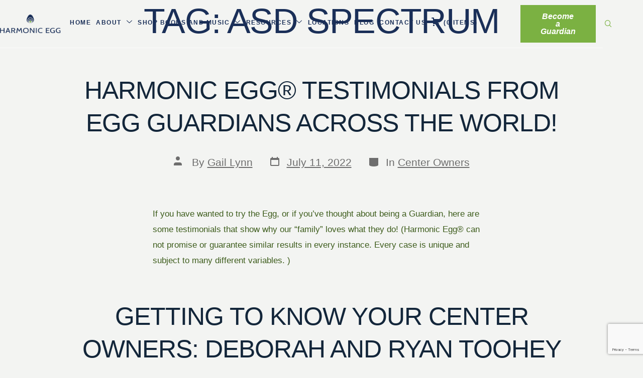

--- FILE ---
content_type: text/html; charset=utf-8
request_url: https://www.google.com/recaptcha/api2/anchor?ar=1&k=6LfmrwIqAAAAABiK2m3hrdq_guiTjO09wJVd5uow&co=aHR0cHM6Ly9oYXJtb25pY2VnZy5jb206NDQz&hl=en&v=PoyoqOPhxBO7pBk68S4YbpHZ&size=invisible&anchor-ms=20000&execute-ms=30000&cb=p2aq24p6ek4u
body_size: 48883
content:
<!DOCTYPE HTML><html dir="ltr" lang="en"><head><meta http-equiv="Content-Type" content="text/html; charset=UTF-8">
<meta http-equiv="X-UA-Compatible" content="IE=edge">
<title>reCAPTCHA</title>
<style type="text/css">
/* cyrillic-ext */
@font-face {
  font-family: 'Roboto';
  font-style: normal;
  font-weight: 400;
  font-stretch: 100%;
  src: url(//fonts.gstatic.com/s/roboto/v48/KFO7CnqEu92Fr1ME7kSn66aGLdTylUAMa3GUBHMdazTgWw.woff2) format('woff2');
  unicode-range: U+0460-052F, U+1C80-1C8A, U+20B4, U+2DE0-2DFF, U+A640-A69F, U+FE2E-FE2F;
}
/* cyrillic */
@font-face {
  font-family: 'Roboto';
  font-style: normal;
  font-weight: 400;
  font-stretch: 100%;
  src: url(//fonts.gstatic.com/s/roboto/v48/KFO7CnqEu92Fr1ME7kSn66aGLdTylUAMa3iUBHMdazTgWw.woff2) format('woff2');
  unicode-range: U+0301, U+0400-045F, U+0490-0491, U+04B0-04B1, U+2116;
}
/* greek-ext */
@font-face {
  font-family: 'Roboto';
  font-style: normal;
  font-weight: 400;
  font-stretch: 100%;
  src: url(//fonts.gstatic.com/s/roboto/v48/KFO7CnqEu92Fr1ME7kSn66aGLdTylUAMa3CUBHMdazTgWw.woff2) format('woff2');
  unicode-range: U+1F00-1FFF;
}
/* greek */
@font-face {
  font-family: 'Roboto';
  font-style: normal;
  font-weight: 400;
  font-stretch: 100%;
  src: url(//fonts.gstatic.com/s/roboto/v48/KFO7CnqEu92Fr1ME7kSn66aGLdTylUAMa3-UBHMdazTgWw.woff2) format('woff2');
  unicode-range: U+0370-0377, U+037A-037F, U+0384-038A, U+038C, U+038E-03A1, U+03A3-03FF;
}
/* math */
@font-face {
  font-family: 'Roboto';
  font-style: normal;
  font-weight: 400;
  font-stretch: 100%;
  src: url(//fonts.gstatic.com/s/roboto/v48/KFO7CnqEu92Fr1ME7kSn66aGLdTylUAMawCUBHMdazTgWw.woff2) format('woff2');
  unicode-range: U+0302-0303, U+0305, U+0307-0308, U+0310, U+0312, U+0315, U+031A, U+0326-0327, U+032C, U+032F-0330, U+0332-0333, U+0338, U+033A, U+0346, U+034D, U+0391-03A1, U+03A3-03A9, U+03B1-03C9, U+03D1, U+03D5-03D6, U+03F0-03F1, U+03F4-03F5, U+2016-2017, U+2034-2038, U+203C, U+2040, U+2043, U+2047, U+2050, U+2057, U+205F, U+2070-2071, U+2074-208E, U+2090-209C, U+20D0-20DC, U+20E1, U+20E5-20EF, U+2100-2112, U+2114-2115, U+2117-2121, U+2123-214F, U+2190, U+2192, U+2194-21AE, U+21B0-21E5, U+21F1-21F2, U+21F4-2211, U+2213-2214, U+2216-22FF, U+2308-230B, U+2310, U+2319, U+231C-2321, U+2336-237A, U+237C, U+2395, U+239B-23B7, U+23D0, U+23DC-23E1, U+2474-2475, U+25AF, U+25B3, U+25B7, U+25BD, U+25C1, U+25CA, U+25CC, U+25FB, U+266D-266F, U+27C0-27FF, U+2900-2AFF, U+2B0E-2B11, U+2B30-2B4C, U+2BFE, U+3030, U+FF5B, U+FF5D, U+1D400-1D7FF, U+1EE00-1EEFF;
}
/* symbols */
@font-face {
  font-family: 'Roboto';
  font-style: normal;
  font-weight: 400;
  font-stretch: 100%;
  src: url(//fonts.gstatic.com/s/roboto/v48/KFO7CnqEu92Fr1ME7kSn66aGLdTylUAMaxKUBHMdazTgWw.woff2) format('woff2');
  unicode-range: U+0001-000C, U+000E-001F, U+007F-009F, U+20DD-20E0, U+20E2-20E4, U+2150-218F, U+2190, U+2192, U+2194-2199, U+21AF, U+21E6-21F0, U+21F3, U+2218-2219, U+2299, U+22C4-22C6, U+2300-243F, U+2440-244A, U+2460-24FF, U+25A0-27BF, U+2800-28FF, U+2921-2922, U+2981, U+29BF, U+29EB, U+2B00-2BFF, U+4DC0-4DFF, U+FFF9-FFFB, U+10140-1018E, U+10190-1019C, U+101A0, U+101D0-101FD, U+102E0-102FB, U+10E60-10E7E, U+1D2C0-1D2D3, U+1D2E0-1D37F, U+1F000-1F0FF, U+1F100-1F1AD, U+1F1E6-1F1FF, U+1F30D-1F30F, U+1F315, U+1F31C, U+1F31E, U+1F320-1F32C, U+1F336, U+1F378, U+1F37D, U+1F382, U+1F393-1F39F, U+1F3A7-1F3A8, U+1F3AC-1F3AF, U+1F3C2, U+1F3C4-1F3C6, U+1F3CA-1F3CE, U+1F3D4-1F3E0, U+1F3ED, U+1F3F1-1F3F3, U+1F3F5-1F3F7, U+1F408, U+1F415, U+1F41F, U+1F426, U+1F43F, U+1F441-1F442, U+1F444, U+1F446-1F449, U+1F44C-1F44E, U+1F453, U+1F46A, U+1F47D, U+1F4A3, U+1F4B0, U+1F4B3, U+1F4B9, U+1F4BB, U+1F4BF, U+1F4C8-1F4CB, U+1F4D6, U+1F4DA, U+1F4DF, U+1F4E3-1F4E6, U+1F4EA-1F4ED, U+1F4F7, U+1F4F9-1F4FB, U+1F4FD-1F4FE, U+1F503, U+1F507-1F50B, U+1F50D, U+1F512-1F513, U+1F53E-1F54A, U+1F54F-1F5FA, U+1F610, U+1F650-1F67F, U+1F687, U+1F68D, U+1F691, U+1F694, U+1F698, U+1F6AD, U+1F6B2, U+1F6B9-1F6BA, U+1F6BC, U+1F6C6-1F6CF, U+1F6D3-1F6D7, U+1F6E0-1F6EA, U+1F6F0-1F6F3, U+1F6F7-1F6FC, U+1F700-1F7FF, U+1F800-1F80B, U+1F810-1F847, U+1F850-1F859, U+1F860-1F887, U+1F890-1F8AD, U+1F8B0-1F8BB, U+1F8C0-1F8C1, U+1F900-1F90B, U+1F93B, U+1F946, U+1F984, U+1F996, U+1F9E9, U+1FA00-1FA6F, U+1FA70-1FA7C, U+1FA80-1FA89, U+1FA8F-1FAC6, U+1FACE-1FADC, U+1FADF-1FAE9, U+1FAF0-1FAF8, U+1FB00-1FBFF;
}
/* vietnamese */
@font-face {
  font-family: 'Roboto';
  font-style: normal;
  font-weight: 400;
  font-stretch: 100%;
  src: url(//fonts.gstatic.com/s/roboto/v48/KFO7CnqEu92Fr1ME7kSn66aGLdTylUAMa3OUBHMdazTgWw.woff2) format('woff2');
  unicode-range: U+0102-0103, U+0110-0111, U+0128-0129, U+0168-0169, U+01A0-01A1, U+01AF-01B0, U+0300-0301, U+0303-0304, U+0308-0309, U+0323, U+0329, U+1EA0-1EF9, U+20AB;
}
/* latin-ext */
@font-face {
  font-family: 'Roboto';
  font-style: normal;
  font-weight: 400;
  font-stretch: 100%;
  src: url(//fonts.gstatic.com/s/roboto/v48/KFO7CnqEu92Fr1ME7kSn66aGLdTylUAMa3KUBHMdazTgWw.woff2) format('woff2');
  unicode-range: U+0100-02BA, U+02BD-02C5, U+02C7-02CC, U+02CE-02D7, U+02DD-02FF, U+0304, U+0308, U+0329, U+1D00-1DBF, U+1E00-1E9F, U+1EF2-1EFF, U+2020, U+20A0-20AB, U+20AD-20C0, U+2113, U+2C60-2C7F, U+A720-A7FF;
}
/* latin */
@font-face {
  font-family: 'Roboto';
  font-style: normal;
  font-weight: 400;
  font-stretch: 100%;
  src: url(//fonts.gstatic.com/s/roboto/v48/KFO7CnqEu92Fr1ME7kSn66aGLdTylUAMa3yUBHMdazQ.woff2) format('woff2');
  unicode-range: U+0000-00FF, U+0131, U+0152-0153, U+02BB-02BC, U+02C6, U+02DA, U+02DC, U+0304, U+0308, U+0329, U+2000-206F, U+20AC, U+2122, U+2191, U+2193, U+2212, U+2215, U+FEFF, U+FFFD;
}
/* cyrillic-ext */
@font-face {
  font-family: 'Roboto';
  font-style: normal;
  font-weight: 500;
  font-stretch: 100%;
  src: url(//fonts.gstatic.com/s/roboto/v48/KFO7CnqEu92Fr1ME7kSn66aGLdTylUAMa3GUBHMdazTgWw.woff2) format('woff2');
  unicode-range: U+0460-052F, U+1C80-1C8A, U+20B4, U+2DE0-2DFF, U+A640-A69F, U+FE2E-FE2F;
}
/* cyrillic */
@font-face {
  font-family: 'Roboto';
  font-style: normal;
  font-weight: 500;
  font-stretch: 100%;
  src: url(//fonts.gstatic.com/s/roboto/v48/KFO7CnqEu92Fr1ME7kSn66aGLdTylUAMa3iUBHMdazTgWw.woff2) format('woff2');
  unicode-range: U+0301, U+0400-045F, U+0490-0491, U+04B0-04B1, U+2116;
}
/* greek-ext */
@font-face {
  font-family: 'Roboto';
  font-style: normal;
  font-weight: 500;
  font-stretch: 100%;
  src: url(//fonts.gstatic.com/s/roboto/v48/KFO7CnqEu92Fr1ME7kSn66aGLdTylUAMa3CUBHMdazTgWw.woff2) format('woff2');
  unicode-range: U+1F00-1FFF;
}
/* greek */
@font-face {
  font-family: 'Roboto';
  font-style: normal;
  font-weight: 500;
  font-stretch: 100%;
  src: url(//fonts.gstatic.com/s/roboto/v48/KFO7CnqEu92Fr1ME7kSn66aGLdTylUAMa3-UBHMdazTgWw.woff2) format('woff2');
  unicode-range: U+0370-0377, U+037A-037F, U+0384-038A, U+038C, U+038E-03A1, U+03A3-03FF;
}
/* math */
@font-face {
  font-family: 'Roboto';
  font-style: normal;
  font-weight: 500;
  font-stretch: 100%;
  src: url(//fonts.gstatic.com/s/roboto/v48/KFO7CnqEu92Fr1ME7kSn66aGLdTylUAMawCUBHMdazTgWw.woff2) format('woff2');
  unicode-range: U+0302-0303, U+0305, U+0307-0308, U+0310, U+0312, U+0315, U+031A, U+0326-0327, U+032C, U+032F-0330, U+0332-0333, U+0338, U+033A, U+0346, U+034D, U+0391-03A1, U+03A3-03A9, U+03B1-03C9, U+03D1, U+03D5-03D6, U+03F0-03F1, U+03F4-03F5, U+2016-2017, U+2034-2038, U+203C, U+2040, U+2043, U+2047, U+2050, U+2057, U+205F, U+2070-2071, U+2074-208E, U+2090-209C, U+20D0-20DC, U+20E1, U+20E5-20EF, U+2100-2112, U+2114-2115, U+2117-2121, U+2123-214F, U+2190, U+2192, U+2194-21AE, U+21B0-21E5, U+21F1-21F2, U+21F4-2211, U+2213-2214, U+2216-22FF, U+2308-230B, U+2310, U+2319, U+231C-2321, U+2336-237A, U+237C, U+2395, U+239B-23B7, U+23D0, U+23DC-23E1, U+2474-2475, U+25AF, U+25B3, U+25B7, U+25BD, U+25C1, U+25CA, U+25CC, U+25FB, U+266D-266F, U+27C0-27FF, U+2900-2AFF, U+2B0E-2B11, U+2B30-2B4C, U+2BFE, U+3030, U+FF5B, U+FF5D, U+1D400-1D7FF, U+1EE00-1EEFF;
}
/* symbols */
@font-face {
  font-family: 'Roboto';
  font-style: normal;
  font-weight: 500;
  font-stretch: 100%;
  src: url(//fonts.gstatic.com/s/roboto/v48/KFO7CnqEu92Fr1ME7kSn66aGLdTylUAMaxKUBHMdazTgWw.woff2) format('woff2');
  unicode-range: U+0001-000C, U+000E-001F, U+007F-009F, U+20DD-20E0, U+20E2-20E4, U+2150-218F, U+2190, U+2192, U+2194-2199, U+21AF, U+21E6-21F0, U+21F3, U+2218-2219, U+2299, U+22C4-22C6, U+2300-243F, U+2440-244A, U+2460-24FF, U+25A0-27BF, U+2800-28FF, U+2921-2922, U+2981, U+29BF, U+29EB, U+2B00-2BFF, U+4DC0-4DFF, U+FFF9-FFFB, U+10140-1018E, U+10190-1019C, U+101A0, U+101D0-101FD, U+102E0-102FB, U+10E60-10E7E, U+1D2C0-1D2D3, U+1D2E0-1D37F, U+1F000-1F0FF, U+1F100-1F1AD, U+1F1E6-1F1FF, U+1F30D-1F30F, U+1F315, U+1F31C, U+1F31E, U+1F320-1F32C, U+1F336, U+1F378, U+1F37D, U+1F382, U+1F393-1F39F, U+1F3A7-1F3A8, U+1F3AC-1F3AF, U+1F3C2, U+1F3C4-1F3C6, U+1F3CA-1F3CE, U+1F3D4-1F3E0, U+1F3ED, U+1F3F1-1F3F3, U+1F3F5-1F3F7, U+1F408, U+1F415, U+1F41F, U+1F426, U+1F43F, U+1F441-1F442, U+1F444, U+1F446-1F449, U+1F44C-1F44E, U+1F453, U+1F46A, U+1F47D, U+1F4A3, U+1F4B0, U+1F4B3, U+1F4B9, U+1F4BB, U+1F4BF, U+1F4C8-1F4CB, U+1F4D6, U+1F4DA, U+1F4DF, U+1F4E3-1F4E6, U+1F4EA-1F4ED, U+1F4F7, U+1F4F9-1F4FB, U+1F4FD-1F4FE, U+1F503, U+1F507-1F50B, U+1F50D, U+1F512-1F513, U+1F53E-1F54A, U+1F54F-1F5FA, U+1F610, U+1F650-1F67F, U+1F687, U+1F68D, U+1F691, U+1F694, U+1F698, U+1F6AD, U+1F6B2, U+1F6B9-1F6BA, U+1F6BC, U+1F6C6-1F6CF, U+1F6D3-1F6D7, U+1F6E0-1F6EA, U+1F6F0-1F6F3, U+1F6F7-1F6FC, U+1F700-1F7FF, U+1F800-1F80B, U+1F810-1F847, U+1F850-1F859, U+1F860-1F887, U+1F890-1F8AD, U+1F8B0-1F8BB, U+1F8C0-1F8C1, U+1F900-1F90B, U+1F93B, U+1F946, U+1F984, U+1F996, U+1F9E9, U+1FA00-1FA6F, U+1FA70-1FA7C, U+1FA80-1FA89, U+1FA8F-1FAC6, U+1FACE-1FADC, U+1FADF-1FAE9, U+1FAF0-1FAF8, U+1FB00-1FBFF;
}
/* vietnamese */
@font-face {
  font-family: 'Roboto';
  font-style: normal;
  font-weight: 500;
  font-stretch: 100%;
  src: url(//fonts.gstatic.com/s/roboto/v48/KFO7CnqEu92Fr1ME7kSn66aGLdTylUAMa3OUBHMdazTgWw.woff2) format('woff2');
  unicode-range: U+0102-0103, U+0110-0111, U+0128-0129, U+0168-0169, U+01A0-01A1, U+01AF-01B0, U+0300-0301, U+0303-0304, U+0308-0309, U+0323, U+0329, U+1EA0-1EF9, U+20AB;
}
/* latin-ext */
@font-face {
  font-family: 'Roboto';
  font-style: normal;
  font-weight: 500;
  font-stretch: 100%;
  src: url(//fonts.gstatic.com/s/roboto/v48/KFO7CnqEu92Fr1ME7kSn66aGLdTylUAMa3KUBHMdazTgWw.woff2) format('woff2');
  unicode-range: U+0100-02BA, U+02BD-02C5, U+02C7-02CC, U+02CE-02D7, U+02DD-02FF, U+0304, U+0308, U+0329, U+1D00-1DBF, U+1E00-1E9F, U+1EF2-1EFF, U+2020, U+20A0-20AB, U+20AD-20C0, U+2113, U+2C60-2C7F, U+A720-A7FF;
}
/* latin */
@font-face {
  font-family: 'Roboto';
  font-style: normal;
  font-weight: 500;
  font-stretch: 100%;
  src: url(//fonts.gstatic.com/s/roboto/v48/KFO7CnqEu92Fr1ME7kSn66aGLdTylUAMa3yUBHMdazQ.woff2) format('woff2');
  unicode-range: U+0000-00FF, U+0131, U+0152-0153, U+02BB-02BC, U+02C6, U+02DA, U+02DC, U+0304, U+0308, U+0329, U+2000-206F, U+20AC, U+2122, U+2191, U+2193, U+2212, U+2215, U+FEFF, U+FFFD;
}
/* cyrillic-ext */
@font-face {
  font-family: 'Roboto';
  font-style: normal;
  font-weight: 900;
  font-stretch: 100%;
  src: url(//fonts.gstatic.com/s/roboto/v48/KFO7CnqEu92Fr1ME7kSn66aGLdTylUAMa3GUBHMdazTgWw.woff2) format('woff2');
  unicode-range: U+0460-052F, U+1C80-1C8A, U+20B4, U+2DE0-2DFF, U+A640-A69F, U+FE2E-FE2F;
}
/* cyrillic */
@font-face {
  font-family: 'Roboto';
  font-style: normal;
  font-weight: 900;
  font-stretch: 100%;
  src: url(//fonts.gstatic.com/s/roboto/v48/KFO7CnqEu92Fr1ME7kSn66aGLdTylUAMa3iUBHMdazTgWw.woff2) format('woff2');
  unicode-range: U+0301, U+0400-045F, U+0490-0491, U+04B0-04B1, U+2116;
}
/* greek-ext */
@font-face {
  font-family: 'Roboto';
  font-style: normal;
  font-weight: 900;
  font-stretch: 100%;
  src: url(//fonts.gstatic.com/s/roboto/v48/KFO7CnqEu92Fr1ME7kSn66aGLdTylUAMa3CUBHMdazTgWw.woff2) format('woff2');
  unicode-range: U+1F00-1FFF;
}
/* greek */
@font-face {
  font-family: 'Roboto';
  font-style: normal;
  font-weight: 900;
  font-stretch: 100%;
  src: url(//fonts.gstatic.com/s/roboto/v48/KFO7CnqEu92Fr1ME7kSn66aGLdTylUAMa3-UBHMdazTgWw.woff2) format('woff2');
  unicode-range: U+0370-0377, U+037A-037F, U+0384-038A, U+038C, U+038E-03A1, U+03A3-03FF;
}
/* math */
@font-face {
  font-family: 'Roboto';
  font-style: normal;
  font-weight: 900;
  font-stretch: 100%;
  src: url(//fonts.gstatic.com/s/roboto/v48/KFO7CnqEu92Fr1ME7kSn66aGLdTylUAMawCUBHMdazTgWw.woff2) format('woff2');
  unicode-range: U+0302-0303, U+0305, U+0307-0308, U+0310, U+0312, U+0315, U+031A, U+0326-0327, U+032C, U+032F-0330, U+0332-0333, U+0338, U+033A, U+0346, U+034D, U+0391-03A1, U+03A3-03A9, U+03B1-03C9, U+03D1, U+03D5-03D6, U+03F0-03F1, U+03F4-03F5, U+2016-2017, U+2034-2038, U+203C, U+2040, U+2043, U+2047, U+2050, U+2057, U+205F, U+2070-2071, U+2074-208E, U+2090-209C, U+20D0-20DC, U+20E1, U+20E5-20EF, U+2100-2112, U+2114-2115, U+2117-2121, U+2123-214F, U+2190, U+2192, U+2194-21AE, U+21B0-21E5, U+21F1-21F2, U+21F4-2211, U+2213-2214, U+2216-22FF, U+2308-230B, U+2310, U+2319, U+231C-2321, U+2336-237A, U+237C, U+2395, U+239B-23B7, U+23D0, U+23DC-23E1, U+2474-2475, U+25AF, U+25B3, U+25B7, U+25BD, U+25C1, U+25CA, U+25CC, U+25FB, U+266D-266F, U+27C0-27FF, U+2900-2AFF, U+2B0E-2B11, U+2B30-2B4C, U+2BFE, U+3030, U+FF5B, U+FF5D, U+1D400-1D7FF, U+1EE00-1EEFF;
}
/* symbols */
@font-face {
  font-family: 'Roboto';
  font-style: normal;
  font-weight: 900;
  font-stretch: 100%;
  src: url(//fonts.gstatic.com/s/roboto/v48/KFO7CnqEu92Fr1ME7kSn66aGLdTylUAMaxKUBHMdazTgWw.woff2) format('woff2');
  unicode-range: U+0001-000C, U+000E-001F, U+007F-009F, U+20DD-20E0, U+20E2-20E4, U+2150-218F, U+2190, U+2192, U+2194-2199, U+21AF, U+21E6-21F0, U+21F3, U+2218-2219, U+2299, U+22C4-22C6, U+2300-243F, U+2440-244A, U+2460-24FF, U+25A0-27BF, U+2800-28FF, U+2921-2922, U+2981, U+29BF, U+29EB, U+2B00-2BFF, U+4DC0-4DFF, U+FFF9-FFFB, U+10140-1018E, U+10190-1019C, U+101A0, U+101D0-101FD, U+102E0-102FB, U+10E60-10E7E, U+1D2C0-1D2D3, U+1D2E0-1D37F, U+1F000-1F0FF, U+1F100-1F1AD, U+1F1E6-1F1FF, U+1F30D-1F30F, U+1F315, U+1F31C, U+1F31E, U+1F320-1F32C, U+1F336, U+1F378, U+1F37D, U+1F382, U+1F393-1F39F, U+1F3A7-1F3A8, U+1F3AC-1F3AF, U+1F3C2, U+1F3C4-1F3C6, U+1F3CA-1F3CE, U+1F3D4-1F3E0, U+1F3ED, U+1F3F1-1F3F3, U+1F3F5-1F3F7, U+1F408, U+1F415, U+1F41F, U+1F426, U+1F43F, U+1F441-1F442, U+1F444, U+1F446-1F449, U+1F44C-1F44E, U+1F453, U+1F46A, U+1F47D, U+1F4A3, U+1F4B0, U+1F4B3, U+1F4B9, U+1F4BB, U+1F4BF, U+1F4C8-1F4CB, U+1F4D6, U+1F4DA, U+1F4DF, U+1F4E3-1F4E6, U+1F4EA-1F4ED, U+1F4F7, U+1F4F9-1F4FB, U+1F4FD-1F4FE, U+1F503, U+1F507-1F50B, U+1F50D, U+1F512-1F513, U+1F53E-1F54A, U+1F54F-1F5FA, U+1F610, U+1F650-1F67F, U+1F687, U+1F68D, U+1F691, U+1F694, U+1F698, U+1F6AD, U+1F6B2, U+1F6B9-1F6BA, U+1F6BC, U+1F6C6-1F6CF, U+1F6D3-1F6D7, U+1F6E0-1F6EA, U+1F6F0-1F6F3, U+1F6F7-1F6FC, U+1F700-1F7FF, U+1F800-1F80B, U+1F810-1F847, U+1F850-1F859, U+1F860-1F887, U+1F890-1F8AD, U+1F8B0-1F8BB, U+1F8C0-1F8C1, U+1F900-1F90B, U+1F93B, U+1F946, U+1F984, U+1F996, U+1F9E9, U+1FA00-1FA6F, U+1FA70-1FA7C, U+1FA80-1FA89, U+1FA8F-1FAC6, U+1FACE-1FADC, U+1FADF-1FAE9, U+1FAF0-1FAF8, U+1FB00-1FBFF;
}
/* vietnamese */
@font-face {
  font-family: 'Roboto';
  font-style: normal;
  font-weight: 900;
  font-stretch: 100%;
  src: url(//fonts.gstatic.com/s/roboto/v48/KFO7CnqEu92Fr1ME7kSn66aGLdTylUAMa3OUBHMdazTgWw.woff2) format('woff2');
  unicode-range: U+0102-0103, U+0110-0111, U+0128-0129, U+0168-0169, U+01A0-01A1, U+01AF-01B0, U+0300-0301, U+0303-0304, U+0308-0309, U+0323, U+0329, U+1EA0-1EF9, U+20AB;
}
/* latin-ext */
@font-face {
  font-family: 'Roboto';
  font-style: normal;
  font-weight: 900;
  font-stretch: 100%;
  src: url(//fonts.gstatic.com/s/roboto/v48/KFO7CnqEu92Fr1ME7kSn66aGLdTylUAMa3KUBHMdazTgWw.woff2) format('woff2');
  unicode-range: U+0100-02BA, U+02BD-02C5, U+02C7-02CC, U+02CE-02D7, U+02DD-02FF, U+0304, U+0308, U+0329, U+1D00-1DBF, U+1E00-1E9F, U+1EF2-1EFF, U+2020, U+20A0-20AB, U+20AD-20C0, U+2113, U+2C60-2C7F, U+A720-A7FF;
}
/* latin */
@font-face {
  font-family: 'Roboto';
  font-style: normal;
  font-weight: 900;
  font-stretch: 100%;
  src: url(//fonts.gstatic.com/s/roboto/v48/KFO7CnqEu92Fr1ME7kSn66aGLdTylUAMa3yUBHMdazQ.woff2) format('woff2');
  unicode-range: U+0000-00FF, U+0131, U+0152-0153, U+02BB-02BC, U+02C6, U+02DA, U+02DC, U+0304, U+0308, U+0329, U+2000-206F, U+20AC, U+2122, U+2191, U+2193, U+2212, U+2215, U+FEFF, U+FFFD;
}

</style>
<link rel="stylesheet" type="text/css" href="https://www.gstatic.com/recaptcha/releases/PoyoqOPhxBO7pBk68S4YbpHZ/styles__ltr.css">
<script nonce="zzXq4p5KhSkmYuwNmJlv1A" type="text/javascript">window['__recaptcha_api'] = 'https://www.google.com/recaptcha/api2/';</script>
<script type="text/javascript" src="https://www.gstatic.com/recaptcha/releases/PoyoqOPhxBO7pBk68S4YbpHZ/recaptcha__en.js" nonce="zzXq4p5KhSkmYuwNmJlv1A">
      
    </script></head>
<body><div id="rc-anchor-alert" class="rc-anchor-alert"></div>
<input type="hidden" id="recaptcha-token" value="[base64]">
<script type="text/javascript" nonce="zzXq4p5KhSkmYuwNmJlv1A">
      recaptcha.anchor.Main.init("[\x22ainput\x22,[\x22bgdata\x22,\x22\x22,\[base64]/[base64]/UltIKytdPWE6KGE8MjA0OD9SW0grK109YT4+NnwxOTI6KChhJjY0NTEyKT09NTUyOTYmJnErMTxoLmxlbmd0aCYmKGguY2hhckNvZGVBdChxKzEpJjY0NTEyKT09NTYzMjA/[base64]/MjU1OlI/[base64]/[base64]/[base64]/[base64]/[base64]/[base64]/[base64]/[base64]/[base64]/[base64]\x22,\[base64]\\u003d\x22,\x22wpXChMKaSzLDgsOBw4cew77DnsKaw5xgS0LDp8KPIwHCmcKOwq50TxZPw7NsFMOnw5DCp8OSH1QLwoQRdsObwodtCRl6w6ZpSk3DssKpajXDhmMQScOLwrrCpcOtw53DqMO0w4lsw5nDv8KMwoxCw5nDr8Ozwo7CtsOVRhgaw7zCkMOxw7TDvTwfHRdww5/DvsOUBH/[base64]/w75awpLCjsKcwqQaBMKFfS3Cgj/CmhbChhDDtmcrw4/DtcKYJCIzw5cZbMO5wqQ0c8OXb3h3cMOaM8OVSsOawoDCjFvCqkg+M8OeJRjCmsKQwobDr1tcwqptMsO4I8OPw4zDqwB8w6rDom5Ww6LCgsKiwqDDqcOEwq3CjWLDijZXw5vCkxHCs8KoOFgRw7DDlMKLLnXCp8KZw5U+GVrDrkPChMKhwqLCqTs/wqPCuQzCusOhw60KwoAXw4vDgA0OIcKfw6jDn20jC8OPTsKvOR7Dv8KsVjzCr8K3w7M7wow0IxHCi8OhwrMva8Oxwr4vRcOdVcOgD8O4PSZRw5EFwpF7w4vDl2vDjxHCosOPwq/ClcKhOsKDw7/CphnDnMOsQcOXb3UrGxkwJMKRwrjCkhwJw4fCvEnCoDfCght/wp7DhcKCw6dWImstw73CrkHDnMKoHFw+w5ZUf8KRw4E2wrJxw7/DlFHDgHZ2w4UzwrM5w5XDj8OuwoXDl8KOw4kdKcKCw6LCsT7DisOAbUPCtUPCpcO9ETjCucK5akjCksOtwp0PGjoWwpzDknA7X8OtScOSwqPClSPCmcKFScOywp/DpSNnCTXCiRvDqMK/[base64]/CgMKpwrYkH8OIFsKkwrZKw6E1SxcQaAnDnsO4w63DownCq07DqETDr3w8UFQgdw/CiMKfdUwCw6vCvsKowp1rO8OnwpJoEQHCinwBw6jCtsOOw7jDiHkqaTrCpkhRw6wlJMOEwrLCow/DjsO+w4c/wrQqw7Fnw6oIwp7DvcO+w4LCpMOyKcKgw6F3w6XCkwwiLMOYLsKBw4DDmsKVwp3Cg8KFQ8Khw5zCigVpwo1HwrtdRCHDsQ3DuEVJdh8jw7l6YMOaHcKiw5N4UsKxDcO+TD85w4zCgsK+w5/DoGPDmxHDu3V6w4J+wrBxwozCtzBSwpfCkDsgBMK1wr9aw4rCicKrw7QEwroUFcO9dWLDvEJvYsKaMjUOwpPCocO8esOKG10Zw4FuUMKkHMOJw4FDw4bChMOgAjUUw6ETwqbCoRbCicOxasK7MBHDgcOQwqh1w6M6w4HDmH7DsEx8w5hGNj/Dlg84KMOwwoLDl24zw5jCvMOzGUoHw6rCs8O/[base64]/CmMKqG8K8byTCjjsywpVmw4DChWlvw5sUazvCu8KAwrFUw4fCpMOCQUAHw4zDjsKew7dCAsO6w6sPw7jDpcOBwq4Xw5tLwoDCm8OScyPDvR/CsMOTO0ZPwoR4KXDDkcKrI8K4w5Jaw5VZw4HCi8Kdw5JRwpTCpMOCw4rCtk57bTbCgsKWwr7DnElkw4FGwrjCimllwrvCoAjDr8K5w6gjwonDtcO2w6I6fsOZMsOawo/Dp8KTwqBGUy9rwowFwrjCghLDlw1Uc2cRLHrDr8KBWcKLw7pnKcKZCMKDdw4Xc8OENEZYwr5RwoYtZ8KVCMO1wozDuibCpi8PR8KawpHDpUAZUMK8UcOwdFpnw6nDucODSXHDscKGwpcJbzfDnMOsw7hIV8O+ZwvDgn4vwoJtw4DDscOZWcO3wrPCpMKlwp/[base64]/DvsOvwrnCncKJwpdpwqPDqRoAQEbDrTHCnHwLQFrDpB0vwoPCgQwiIMOJKlRwUsKkwqzDicOGw4HDok8dUMKUM8KaBcO4w4wpAsK+DsKVwrXDvXzChcOqw5tgw4jCoxcNKFHCrcOpwqtRNEQFw7VRw70BTMK/w6fCs086w4c1ASfDj8Kmw59vw5PDsMKIa8KZaRAAMC92eMOEwqHCosKWeTJJw408wo3DjMOCw58Jw7bDnh4Mw6TCnwDCqX3CnMKzwqEnwp/CmcOtwqAuw73DvcO/w4DDh8OERcOdOUTDmG4Twq3CsMKywq9OwpLDqcOkw74nM2/CvsOVwokCwoh+wo3CqwpHw6EBwrTCjx1Awr5AbQLDnMOSwpgTH2FQwrXCisO3Pmh7CsKFw60hw4RiYSxaNcOtwpc+YEtKXWxXwq1+AMKdw4BMw4Ipw5XCscObw7BXMcO2RU3Du8OUw5vCmMKSw4JZIcO3RMO3w6bChhw/BcK1w5jDjMKvwqEBwrTDoyk/[base64]/DicKjTRPCr8KtwrbDusK6OW9IDkR3CMKbw4QgPj3CvyEPw5nDrBplw6d3w4fCs8OcfcKkw4TCvsOyX3zCmMOLL8Kowpdcwq3Ds8KUHUHDhUNBwpvDjWwuFsKvFFgww7vCncKvwo/DlMKoBSnCoGIUNcK5PsK6ccKHw4tiAQDDk8OTw6LCvcOQwprCl8Kqw6QBCMK6wpLDn8OpSD3CusKQZ8OWw6x7w4bCncKMwq1gNsOwW8KhwrsAwqvCqsKhZHrDmcKLw7nDv1AhwqI3esKcwoRBXCTDgMK1FGgew4zCg3p7wrTDnnTCqwvDlDbDoCMwwo/CocKCw5XClsKNwqJqbcOjfMOPZcKbD0XCvsKkdD1dw5XDs1xPwpw8CiE5HkI8w7/CicOMwqvDucKzwqVlw5gXUCwywoREahPCkcOgwovDqMK4w4LDmArDm2ouwofCncOTPsOJYFDDvFTDnhPCosKZXQwhUGnDhHXDo8K0w55BWyh6w57DiTQGQHzCsC7DpSlUX2PCv8KoVMOqSQtqwqVoEcKEw7g3VU87R8Ovw5/ChMKSCy9Pw6XDo8KxZVMOZ8OJI8OjSg3CnEcswr/Dl8KlwrMpHw/CncOpd8OTQD7CmXzDr8OvXk1mHVjDocOCwph0w58EJcKHCcOYwqLCqsKrPHtEw6NzdsOLWcKSw7PCpkh+HcKLwp5jFA46GsO6w6/[base64]/DmsKew7k+PcORHcK3wpLDksODAMOJeC1UwpYTO8ONeMK/w6nDmwB4wr9uHWZ6wqTDssK7DcO6wp4fwoDDqMO9wpjCjidcEsKhTMOjAhjDoUTCtsOBwq7DuMOlw63DvcOOPVpCwp9STCBORcO8eyfCq8OGW8K0bMK4w73CqU/CnQYzw4ZMw4RfwrvDgUFGHMO2wovDjnNkwq9eWsKWwrTCqsOgw4R8PMKaAixAwqXDh8KZfcKHVMKqJMOowq0Dw6XCkVoiw51QIBoswo3Dk8Odwp/[base64]/Dj8OfTgnCjiIUE39Hwr3DgMO7I8KAJMO2BEnDlcKmw4kibcKmHEV7CcKLSsKfbDDChGLDpsOPwozDj8ORcsOYw4TDkMKTw7XDl2Acw5Ahw6I8E3QOfDRdwqPDlyPCrmDDnATDhBvDqX7DvgXCrMOIw5AjHFLCg0I+BsOewrcDwo7DkcKfwqU/wqEzIsOFI8KiwqBFIsK8wovCusOzw4tiw5Eww5l4wpgLOMOUwppASgnDsFEdw6XCsyHCi8OwwowUDXnCoWhEwoE5wpgzFcKSM8OAw7F4woRYw7BFw551fE7DmTvChSbCvWJ/w4HDl8OpQsOYw7DDhsKQwrvDu8KSwrHDr8Oyw5TDocOeGWNsKHt/[base64]/DkX/CimTCu8ObCApsGGwbw63DiR47CcOZw4N/wqAfw4zDo1HCt8KvNcKYX8OWPsOkw5oLwr4rTEMjNHVbwp4nw7AZw58+aRvCksKJccOpwosGwovCi8Kzw5zCumRRwo/[base64]/CnxvCglPDjRDDocO4wpp9w7TCoFFnbzzDhsODf8O+wr9lXHrCpsKdORIbwqQEKTkaEVwBw5TCvsOAw5Z+woLCu8O7NMOtOcKLDgPDn8OgIsOuFcONwoFwVAvCtcOkFsO5HMKrwoptbDZJw6zDmX8WOMO0woXDvcKewpJZw5HCuzFIDhxtccK/JsK9wrkIwpF+P8K0aHUvwoHCtErCtXXCmsOnwrTCpMKIwoZbw4FrF8O7wpvCrsKlQTjCmDhTwrDDgVBawqQyUMO6T8K3KBo+woZ3Y8O9wrPCtMKnM8OgJcKnw7Fkb0nCtMKoG8KYUsKEBGswwqBDw6wBbsOawojCsMOCwoR/[base64]/[base64]/wpnCrxfCoVHCscKyw5/DsW7CqMO8wrzCnXXChsOjQcKXISDCpGnCrV3Ct8KRLEpPw4jCqsOOw6ofChVtw5DDl33Dm8OaYhTCg8KFwrHChsOKwp3CuMKJwo0owqTCuR/CsBnChgfDm8KsGA/DkMOnKsOsTsOiN1Bow5DCvRPDgystw4nClMO0wr1ZPcOmBwFtJMKcw7E3wrXCvsOrHcKVXTh7w6XDl0bDtQQyG2TDi8OWwrY8w5Z8wrfDn27CmcO8PMOXwp44a8OgOMO1wqPDoysmZ8OEa0rDuRfDkTFpHsOGw6/DolFydsKZwrpzKcOYSQnCsMKfH8OzTcOlSjnCoMOiSMOTG2EtaWrDhsKUMsKYwohUAmdrwo8hYsKnw73DjcODLcKfwoZ+dU3DjhnChXN5ccK8CcO9w7vDqC/DlsKtTMKDJFTDoMKAKU9JOy7DnHLCnMOmw5XCtC7Ds0I8wo9OIEUQHE97UsKywq/DuBnCrTXDr8ODw6I1woR3wr0BZcO5dMOrw6JqXT4TembDu1IAPsOUwo5bwqrCp8O/EMK9w53CnMOVwoHCnsKoOcKhwroNYcKcwo3DucKywrrDr8K6w64aMMOdeMOCw6vClsKzw6kew4/CgsOlG0k7GQgFw5t1ECExw6ZDwqoTe3DDgcK0w5ZJw5JGQDrDgcOFTRXDnhQMwpfDmcK9VR/CvjxVw7XCpsO7w7jDvMORw40AwokOAWgtdMOhw5/DgUnCiGVNAA/DjsKzI8KAw6vDm8Ozw4/CnMK+w5jCjlBZwoMEB8KcYsOhw7TCjk0wwqcfbMKrDMOHw5bCm8OTwoJcG8K4wo4IKMKWcQwFwpTCrMOhwq/DuQ87UmVBZcKTwqnDqxZdw7cZfMOkwodfWsKJw5nDpH0MwqUTwqlbwq4kworCpmvCkcKjDCfDtEbCscO1FFjCmsKcTzHCisOMcWcIw7HDryfDj8KLe8OBRx3Dq8OUw5HCr8ODw5/Do1okLlpAQcOxM2lOw6ZoI8O4wqMlA25lwoHCiTcXYxxpw6/DpsOXJ8Ogw6dqw4Ntw7kVwrjDhXxNdilZDm52REvCr8OoYw8oOWrDjkXDuj3DuMO1E1wTOm8PS8K3woTChnYMIBIQw4vCvcOsFsKmw7wsTsO+PX45KVLCqMKsGW/[base64]/Dn8K9YXfDs8KeUXLCjhsHV8KGSwbDn8KuwrTDqRwQe8OLdsOVwocxwpPCqMOOeiMBw6XCpcOowqxwcyHCq8Ozwo13w4nCqMOvCMO2DCRYwq7ClsOSw49aw4XCumvCgU8RacKIw7c5HFt5BsOJVsO4wrHDuMK/w6nDj8K1w6NKwprCtMO4BcObM8OEc0HCrcOswqBZwrQPwpYbfg3CoQTDsCRwJMORFmzDpcKrKcKcRlfCmMOaQMOHc3LDm8OJIC7DsRPDsMOFQMKUA2zDqcKmeDAYbHkibMKMIXgxw55VRcK8w79Lw43CrHkQwr3Ck8Krw5/DrMOFT8KObXpiPRMgZCDDosODBktMFMKoeELDscKvw73Dt0oAw6/CjsORYxMHw7Y4FsKKccKheSPCgcOHwosbL2zCm8OnMMKCw5MZw5XDvCnCuRHDsDhWwrs/[base64]/CrGHDn0d3w4spCAzDtMKnwo7DucKTeMKmA8KyScKje8KnPFpAw4QlV1ABwqDCnMOKChnDoMO8V8Oawogyw6chcMO/wo3DicOmC8OIQSDDvMORIS9SRW/Cg1A0w5U1wrvCrMK+OMKZTMKfwpNRwqA3OU8KMhnDpMOvwrnDpMKmB2oZDcOtNA0gw74lM1t6RMOJc8OvBj/[base64]/wq7CtQ7CqmTCmVtHJMOgwowCIQsIEcKSw4Qaw5jDs8KTw4J0woDCkTwSwpPDv0/DucKXwp5uT3nCrSPDs3DCnC7DhcO7w4NXwoLCkyFwCsKVMFjDrC8uOBzCqHDDiMOAwr3DpcO/[base64]/wpgHdzHDhWhdwoZGJcOJw6/[base64]/wp1LOxQvw51HGzdDw408KsONEgYqwpjDmcKewp0JfMOiTsOFw5/CnMKjwqlswq3DiMO6N8K8wqPCv2XCriQ1IMKYMD3CkyPCkFwGe3fCnMKzwpsSw4h6bMOHaQPCuMOsw53DssOmR1rDj8OkwpxQwrIuFEFERsO5dS59wq/Cv8ORaCkOalV3IMKTYcOYEFLCqjEXccKhOMKhQmgmwqbDmcK+d8O8w6ZKenjDiUxRQl7DjcO7w6HDoiPCslfDsUTDvcOrDTsrDcKiEHxnwoMhw6DCpMOsZcOAB8KtF3xYwpbDpyoRYsKrw7LCpMKrEMKQw6jDpcOfbGMgCcKFL8OmwoXCrG/[base64]/DrMO9O8OpJxkyw5/DpwLDlznDqzpWw61IFsOXwrvDnDR9wqpqwr8YRMO7wr8kHyLDgjDDlcK6wrJ1LMKWw4Fyw6hmwr5ow5lSw7sYw4bCisOTIQjCiHBTw60sw6/Dh2PCjktaw7VVw7x0w7EtwrPCuycjSMKPWsO1w4DChsOrw6llwqDDu8Oowr3Dn3c0wpkvw6HDrCvDoHLDjwTCjX3CjMO3w4HDn8OLZyZGwrIjwqLDgkrCrsKLwr/DnDl7IlnDusOQSGobNcKBZSY1wofDoGHCnsKEFX3CssOsLcO1w5XClcOnwpTDjMKwwq/Dl2tDwronLsKkw4IXwplowp7CoCXDlMOdNArCscOIMVrDmcONeWRDU8KLDcKVw5fDvcOaw7vDg0gjIUrCssKDwrx+wrDDtUTCosOswrPDucOpwo8Hw7nDusKMfiLDkCN/DDrCuitaw40AGVDDvwbCsMK+fwzCpMKHwpE7MBFACcO8JcKQw4/DucKBwq/CnmkJTgjCoMOFOsOFwqYBZFrCqcKBwqzCuTVrWzDDjMOvQ8Kfwr7DgzJmwpdNwpvCssOJX8Ovw5vCoQbDimIRw73CnjFKwpbDm8Kowo3Cg8KtT8OIwp/ChG/CskrCnndHw6zDlXnCs8K0QXBZEcKjw5XDnC4+ZhPDp8K9T8Kaw7vChCzDnMOdaMORRUEWTcO3fMKjeyUhHcOLKMKUw4LCgMOGwpHCvihGw7oEw7rCiMOSe8K0EcK6TsOzEcOXJMOpwqjDhz7Cik/DiS14CcKAwp/ChcO0woPCuMK2ZMOgw4DDsWc1OGjCqSnDnC1sM8KPw5TDmS3Dq3QcKMOvwqglwqY1bC/CsghrEsK1wqvCvcOMw7lfe8KjD8KFw5hawod8wqfDkMOEw45cYFLDosKEwp0sw4AabsO5J8KPw4nDrVJ4V8OCWsK1wqnDtsKCaCVDwpDDmCjDgHbDjwVfQH14Oh3DucOYMiYowqfChW3ChF7CtsKUwp7DrcKsLjnCjhTChGJCQmjChUPCmx3DvMOvFwnDvcOww5/DpmBZw6Bzw4nCoDvCtcKMPMOow7bDmsOKw77CtC1Pw4HDuw9Sw6LCrsO4wqjCsVxKwp/CtX/Dp8KXPcK8w5vCnGkBwoBZU3vCv8KmwqEfwrVCAXFbwqrDmW1HwpJCwpHDpzYhEQZDw5xBwp/[base64]/[base64]/DusKZwqvChsKlw5QLIBrCpsOCAWs/eMO9wo4Tw6FiwqzCulN1w6MPwrvCmicUeEQYJ17CjsO/[base64]/YyxMw4bDpMO2w5nDuhtxwrIcwoFFwrbDp8KqBmEjw7rDs8OqHcO/w7VGYgzCm8OuUAEsw644asOrwqHDmRnCi0jCl8OkQlbDoMOTw4LDlsOYOU/Cv8OOw68GRWTCpcKGwosUwrzCrkotQnzCgnPClMOqKCHCkcKCcHpqAcKoccKLe8KbwrsNw7LCmC10J8KXLcO1K8KBW8OBVj/DrmnChk3Dp8KiC8O4HsKHw5FPdcK0dcObwqoLwoEkQXpMbsOjVR3CiMKywpTDmsKUw6zCmMOoPcKkTsOjb8O3FcOnwqJ9wpbCvwbCsEd3QVPCjMKbfGfDiH0CVEDDnWEJwqUUD8Ktfm7CrSZGwrMxwqDCmE/DpsOrw5RHwqlzwoE1JC3CtcKUw55BBEd1wqbCgw7DvsOvAsOjUsO/[base64]/DiEpfUWjDlgXDrMKDPMO2w6PCrnwxaMOCwoVLQcKDAnvDhHYcYzIIO1fCg8OLw53Cp8KbwpTDvcOBdsKbX0Itw5fCgi9pwoIoTcKRS3TCjcKawrrCqcOlw4TDmcOgLcKfAcOYw4rCvQrCucKUw5NqYGxMwr/DmcOGUMOTO8KyNMKqwrEjPBwbTy5PUHzDkCTDqmzCvcKiwp/CiEXDnMO7BsKpdsOwKhgPwq80MGIEwpI8woPCj8O0wrp4R0LDlcOMwrnCq1vDjsOFwqoSZsOTwqNAIMOZIx3CvAtiwoMrSV7DmiXCjwrCnMOYHcK8UlfDjMOjworDkHBEw6DCoMODwoLCsMOBBMKmP2QOMMKHwrg+HA/Cul/CilvDjcO6FX8owpRuXBdpDMKYw5XDrcOpUR/[base64]/[base64]/DqcK5w5A9ZcO+w6bCniPCjx3DplrCm8K3wq9Gw7DDhMOEScOrNMKQwpYLw7g/JQbDiMO+wpnCpsK0DnjDgcKNwq/[base64]/Ug3DgTFrwprCpcKXw7EXADwqw7nDosO/LiJ+wpHCucKhXcO0wrnDm1lZJnXCn8O4LMKBw7fCpn/[base64]/Cu8KMw5XCu8O8w7HDkcOdag4vw6ZlX8OLGSrDvsKDPl/DhWdgT8KHEMOBR8KNwpkgw5s9w4Raw6NWGlwLKTXCsiIfwp3DocK8Yy7DiAnDocOawo1Hwq3Dlk3DgsKDGcKZMDM2AMODZcKGKhjCs2/CtXQVdsOdw4/[base64]/wrHCnMKaCMOSwp/DrBMjMsO7w6p8wqzCs8OpFTfCjcOUw5LCozpZw4vDgE4vwokjfMO6wrsvA8KcVcKqP8KPKcOgw67DlQDCgsOpU3chMUXDlsOgbsKMDFFqXhImw51Iw6xNasOaw40aRQwsI8OYHMOOw53CoHbDjMO5wqjDqA7DnQfCucKXIMOTw59LAcORAsK/QxbClsOXwoLDnzldwoLDssKEUxrDisKhw4zCtVjDgMKmS1Aow5FhK8ORwoEWw77DkBvDhh0weMOZwoQPIcKDPErCiTBtwrDDucO2IMKUwo3DhFfDv8OCLBjCm2PDn8OIE8OecMOMwoPDgsK5A8OEwqfDnsKvw6nDhDnCtMOkSWF9S2/[base64]/SlsEKcKew4VBw5fCuWfDmMKJw611w7fDqMORw45/AsOJwoc9w5rDscOBWnTCvwzDlsOwwoNufgnCpcODKBfDiMOGS8KmUylRKMKcwqfDmMKKHVHDvMOZwpEqZ0XDgcOlNiPCj8KxUyTDuMK5wpZnwrHDslHCkwMCw656OcOhwr1Nw5xnL8OjW0cLKFUyVcO+YnkGesOMw54QTBPDs23CmzcrfzJFw6vClsOiY8Kuw6BGPMK/wqsieQXDjmjCvWlVwr1+w7HCrkHCtMK5w7zDgRLCp1fCgToVOcOPQ8K5wpF7eXTDvsOxIcKDwoHCihYvw4nClcOtfzR8wr8hVMO0w514w7jDgQ7Dv1/DgHTDjCQ+woVBIUjCiGnDjcKsw7JKcxfDnMK/bB4NwoDDgMKEw7PDkRELT8KhwrVdw5YcP8OECMOjScOzwrZCM8O4LMKHYcOYwobCoMK/QjEMWDJRCAJcwpsiwqnCnsKAPsObQQPDhcOKPWAlBcOHBMOfw7fCkMK2UAVUw6fCuC/[base64]/TnPCnMOnw6R3KRQ3w6DCqcKWQMK0LkrClMOHNWdWwr9YTcKJC8KYw4FzwoMWasOFw49/w4Anw7jDjcKzOCwGAMKsRjbCo1rCnMOtwo5zwpAXwo83w5PDs8OVw7/[base64]/Di8OHGsKLFnrDlcOPJcK+e0nDo8KjMMODw54Fw599wrrCg8OCGMKew5EKw5h+KFLDsMOTb8KZwqLCksOiwoRvw6PDlsOnZ2oGwpjDjcOiwod7w6/[base64]/w6I6ClQ8NyBwwqLCogJVUVrCllgkLMKMcAVoIAJ1Vw12OMOJw7DCn8Kow5Nsw7EkZcKSO8O2woVOwqTDs8OnKScYEinCncO9w6l8UMOwwpjCrUlXw4PDmR/[base64]/A8OMw6jDpsO5woHCrR/DtcOPw7RZD8OYWMONPT3CgS7DgcKZNkvDqMKaEsK8JGvDrMO8Jx8Ow7PDkcKoKsOBHk3CuCXDj8K7wpTDgl8MfXcpwoYCwqIww7/CjlvCs8K6wrbDtyIgOQ05wrEMJTMYWyzCmMO4N8KvGnJuHD7Dg8KBPXvDkcK6X3vDicO8DMO2wpQSwp4BXxXCpcKVwpjCvcOJw6zDrcOjw6/[base64]/M1bCjj8wwonDoi7CsGLCisKkwqUzwqvCpTXCmwRCIMOtw7fCnsOjGwDCj8KHw6U3w5PCrh/CrcOafsORworDg8KawrcEMMOuOMO8w5fDuBbCg8OcwrzDvWXCgj0mZMK7G8KsZ8OiwoocwrPCoXU3J8K1wpjCind9SMOWwrPCuMOYf8OBwp7DnsOOw7wqbCpcw41UK8K2w53Dnhwxwq7DiHrCsxrDmMKCw70LLcKQwpxLbD0Zw5/DtlFaUU0/[base64]/Ck8OPNEIywr/Ck8O4w6jCqcKJwr0xB8KrdcO+w4YiwqzDpmIvESRwOMOTRH3Dr8OwdHtQw4zCv8KBw7ZyNAbCsAjCvcOnKMOIcwXCtzlOw4AKVVPCk8OPXsKSQEphOMOACU1jw7EXw5HCqsKGERLCi1x/w4nDlMKUwrMlwr/DncOYwofDlRjDmiNJw7fCqcOWwq1EDHdBwqJ3w6Atw5XCgFpjLkHCkTTDtwxQKV9tbsKrGFcDwqg3dwssHn3DjHZ4wp/[base64]/[base64]/CmsOHwooyVsKyw6TCqnDDs1Ygwpc8w5I/w7bCtlBcwqTDl3fDmMKcRlMNEmkMw6XDg30ww4x2OywoRj5TwrNcw6LCrgTDuyHCjUxaw7s2woscw6p+acKdAE3DokfDk8KVwrBHC0dpwqnCsRQvfcOKRsKqYsOfJE4yAsKZCxYIwpYHwqxzVcK3wp/[base64]/Ci0cFwpjDu23CucKyOcKbw4wRwpUNQWIGTTdgw7HDmzt0w4jCty/CkC1DZTvCjsOscx7CucOqQsO7wqcewoPCh19gwposw69zw5fCk8O0d0nCiMKnw47DujTDp8OWw5HDhcKkX8KIw7LDjzU0EsOkw45/FEgCwofDmDvDmXQMDnvCoi/CkHACLsO1BTA8wrMpwqhxw5jCh0TDklPCnsKffkxjNMOqRQ/Dvy8CJVEDwpLDqMOzdkZPf8KcbMK4w7c8w67Dj8O4w7t9MDEfPlp3N8ONa8KxfsOgBgDDslnDiW/[base64]/Cm8OVw7nCkXZXw69PDknCghJYw7bDo8OBHsO7J3xuH23ChnjCrsOZwrbCksOxwrnDvMKMwr12w4PDocOmBzBhwpRtwpzDpC/DqsO7w6BEasOTwrA4K8K8w4l8w44teHzDlcKPAsK1SMOcwr/Dl8KOwrtvZWAhw7HDgExsZEHCqMOxEBBpwpbDocK+wokaRcOtE2JdQ8OGJMOkwrvCpMOrBsKGwq/DqMKzY8KsDcO0ZQ9EwrcfOCRCRcOAFwcsaADDqMKhw6ILKll5BMKEw77CrRFeMi5QIMKOw7/CkMK1wrDDnsKtU8O0w5DDhMKXZU7CiMOZw73ClMKpwoAPYsOJwobCnEnDrzPCvMO8w5rDhzHDj0g0Q2AYw6EWAcONI8OCw612w6Ivwq/[base64]/[base64]/CgsKAwqxLw7sWw6fDlcK3wqQrw518wpZew5bDmMObwonDmlHCqMOXMmDCv0LCuEfDhnrClsOQSsOjHsOKw4zCr8KdYzbCrcOmw7A9TkrCo8OCScOVAsOcY8O4Tk/CliXDsRvDkScXYEpDZl4CwqEDwpnCpRbDgsKxcEMtNw/DpcKow7ISw5lACyrClsOwwoPDscOzw5/CvDDDjMO9w6wDwrrDisKlw5piUiLDpsKpMcKeMcOyEsKzD8OwKMKmch8CPgLDkW/[base64]/[base64]/wognCsKxGVnCsMKRwp/CqMOcwowAMsOYc2bCksKPwr/[base64]/w4HDnBEORk3Cg8KSwqDDkMKaw63CgCQSJhsYw5sNwrHCn2VgUCLClV/CoMKBw4zDuy7Dg8OJB3zDjcKVRBPCl8Kow6IvQ8O7w77CtFzDucOEEsKATMOUwp/[base64]/Dh8OLTcKrw5wAb8OswprCj1zDqR5FM0x+BcOyw6otw713ZVstw7zDomrCpsO5NMOjXj3CkMKdw7wBw4c0QcOPLELCkX3CqsOkwqlwR8OjWUcRw5PCjMOqw5tfw5bDpMK7E8OLMxF3wqgyJn9/w5Rww6rCrjvCjB3Cs8K7w7rDj8OBVyPDoMKfaXxsw4TCoDgBwoA6X2lqw4rDh8KNw4TDk8KkOMK4wpDCgcOlcMOhU8KqPcO1wrY+ZcOJNcKNJcOwBUfCkWfCkE7CnMObOgXCiMKOZHfDm8OcFsKRa8KsBsOcwrLDuC3CosOGwo8LHsKOLsOGFW4QYMKiw7HCh8K4wro/wrnDriXCssODOW3DvcK2f0FIwpTDg8KgwoI/[base64]/XMKGOn7DvMO0w5PDkcOsFsOeUALDqjNHe8O0JnVZw7PDnVHDosOAwotgEAQ3w4kSw4nCpcOfwqHDqcK8w7cofcOzw4xCw5fDpcOwEMKuwoMqYm/CqwvCmMO2wqTDpA8NwotqVsKVwrTDisKsaMOzw4xtwpDCqVwuKHxQXX4tHwTCocO0wrJOClHDvsOKOwfClHNQw7XDiMKaw53DqsKxRQdzKAFMHXo6SEzDgcOyJBQHwoPDgy3DisOiG1h0w5ZNwr9ewpvCs8Kow7VAR3x8HcO/RS0uw48rOcKFBjvDp8Onwp9kw6fDpcOjRcK+wq7CtWLDqGAPwqrDkMOPw6HDjHXCjcO2wrnCk8KFAcOgNsKod8ObwpfDjsOPKMKJw67Cg8OXwpQjXznDqmHDnVJVw5llIsOawrl2CcK3w7QlTMKeBMOAwpcsw7hAcFTCmsOlGz7Cq1/ClSHDlsOrKMOHw602wo/ClgJ6Px83wpF4wqs/[base64]/JDHCmG/CrGMjUh8rwoQmwpA2w49tw7tNw4jCqsKGTsKCwq7CrT55w4oWw4jCvw0xwp9vw5bCqMOPNkvDgyQRZMOVwqwjwooLw4nCvgTDpsK5w6ZiAExRw4UIw4Uiw5MOUXYuwp3CssKBDcOvw7nCtXMzwpo7Wy1xw4nCiMOBw5lMw7LDqxAKw4/Drh1/S8OobcOVw7/[base64]/w6skUgsvGnNRM8KIYRkjw74lwqrCjRUmNFfCozHDkcKIXx5Vw6t9woBUCcOBF1Riw5XDncK7w6ASw5/CiWbDhsObfjYzUGkYw6oRBMKxwr7DlB4ywqDCpS0oSTzDkMKgw4vCrMOqwp9Owq/DnCJwwr7Cu8OcOsKKwqw2wqbDrQPDu8OSEwVzFsKgw4YzF2dFwpEdOkoVNMK8F8Ojw5TDksOrBzwOYDE7EsONwp5QwrM5aw/[base64]/w7NLd0oyaMOaUhXChMOqXwvDmcO+wox+wqgqR8OUw6pnAsKsUikiWsOMwpzCqyh+w4TDmDXDrzXDrC/DoMObw5Jxw5DCpljDuBRcwrMBwrPDpcOmwqI3a1XCisK5SjlWb1VVwpZAFXfCncOAZMKZCU99wpEmwp1zP8KxZcOOw5/DkcKkw5rDp2QAUsKPE3zCkDl0TjtawoN4ajMtF8KfbmwYagVVfkkFFQQrSsO+EC4GwrTCv03CsMKyw4wOw7rDsivDpX13WcKTw57CqUkaFcKdDWjCgMOMwqwpw5DDjl8JwpXDk8OcwrzDu8O5FMKAwp/DinFqDcOewrNAwp89wo5IJ2wGJGIDGMKkwr7Cr8KIHMO1wqHCmzVDwqfCu1kSwpNyw4U0wqwaY8K+LMOgwoFMdMOHwqwfTg9awrkwFUZPw5YiIcO5w6vDizvDu8Kzwp/DpxrCoyTCh8OEesOObMKpwogUwrUXN8KqwowKT8KQwr91w5jDjjrCpkZsbxvCuQM4GsOewoXDlcOkVmfCh3BXwrhsw70mwpjCnzUJDHDDv8OowpcAwr/Co8KSw5pmVEtgworCpsOuwpvDqsKCwqUQSMKrwonDsMKjb8KlKcOGDSZQLcOCw6/[base64]/Dn0nCijXDi2XCnQrDtcOlw61pwpd/w5dDSBvCh0jDhGrDusOyUgMkasO4fUwhQGPCrmIsNRfChnJnJsO3w4c5Hz0LbgrDusKHMhlmw6TDgQ/[base64]/[base64]/CucOYwqXDmsOLAjjDiMK/[base64]/[base64]/Dt1/DucKgDCIqGRHCmx0Jw5I5X8KQw6/DmhlewoZewpfDhAXCuHjDo0DCrMKkwq9QH8KLT8Kiw61OwpHCvDPCt8OJwobDvcOEK8OGWsO6I20/woLDsGbCmw3DogF2w70dwrvCmsOxw50BGsOIesKIw6/[base64]/DmBHDkMOHTMKFwqLDv8Oawr/[base64]/[base64]/[base64]/CqgYCw6J2wqIMIDLDj8OBGVcNDwZcw6PDhTBywpbDjsKVbCTDpcKuwqrDk1HDqE/ClMKGwpjCpsKIw5s0b8OhwrLCpWbCvUXCilDCtQZbw4c2w5/DphjClT8yKMKoWsKfwrhgw69rLSbCtzU/w5xJI8Kfb1FCw7t+w7Zkwo55w5PDo8O6w4PDisK4wqcmw6Ntw6HDpcKSdyXCm8OMLsOGwpVPcsKBUycXw79Aw4DCisKpMFFLwq0qw4LDgE9Ww5xZHjJEfMKqAxXCtsOawrnDjEDCgh5+fGIde8K2ZsO/wqfDhyJZZnvCl8OhNcOFBVh3LSV9wqHCsUJQNEorwp3DscOCw7gIwr3Ds1pDGAMXwq7DmREWw6LDhsKRwoNbw7Z1ClbCkMOkTcKXw6tzLsKAw712VnLCucKTR8K+TMODQkrClSnCplnDtkvCg8O5HcK4FcOnNnPDg2HDuBDDh8Ovwr/[base64]/CgDFRw640wozCkMK2wq0wHcOEw79vwqxFLThXwpRLGCEBw7bDuFLChsOmEcOxJcOTOTM9VQZLwo/CsMOjwqQ+RsO7wq05w4oWw7zCksO0FSlKMV/Cl8Odw6nCj1vCt8KKT8K1KMObUQTCjsKEYMOFRcK8RAHDgAckc33CgsOvHcKYw4DDgsKQP8OOw4cuw60DwrTDkgpgYQPDl1nCtzlTM8O0ccKobMOTNcKQE8KjwrAJw4HDlCbCoMO9QMOSwo/DqXPCicOrw74lVHMjw5kcwpHCnzDCjhDDlzszTcO0HsONw5R7AcKgw509QE3Dp08swq3CqgfDqHg+bBTDmcKdMsO4OcOFw7c3w7M6RsO/GWJQwoDDgcOaw4vCgcKHEWQVXcO+YsKrwrvCjMOeOMOwYMKCwr4bZ8OEc8KObcKMLsKVHcOfwobCsjpFwrFjLcK/cnYnBMKEwobDhBvCtjE8w6zCpFDCp8KQw4rDoT7CsMOxwqLDoMKAZcOaExHCoMOJccKoDxpNbG1qaBrCk2Qfw7DClF/DmUTCjcOHGMOvTmoDEGDDkcKXw6QiAXvCpcO6wqjCnMK2w7sjdsKfw4RQa8KCb8OSCMKrw4vDncKIAUzDoBVIGwoHwqUhN8OlaydcbMOZwpHCicOgwq92NsOew7/[base64]/Dq8KAYMK0aMKlUw3DnMK+w7Bxw6ZzwrsiWMKxw5k9wpTCgcOYScK+G0rDocOswoLDqsOGa8ObV8KFw4crwq9GEUoww4rDu8Opwp/CgxLDmcOhw7law6bDsHbCoT1yJ8Opwp3DliNxG2zCmAJtGMK7JsKjB8KDS3XDkApdwpXCkMKhNkzCpDcxZsOIecKAw6U7EmTDlA4XwrTCk2kHwpfDghNEdsKnGsK/GEPDp8KrwpXDkz/ChFZyHsKvw5bDocOSUC/CpMKLfMO9w4BxJFrDkWpxw6zCsGBXw6ktwpUFwpHCt8Kcw7rCuwIFw5PDrCUuRsKlfS1nUMOvPxZ+w5oWwrEwBSjCi1/Dj8OdwoJdw7vDncKOwpYHw4Qpwq8CwrrCqsOmccOhHV1pECfCjMKOwrAuwqfDq8KLwrUgXx5LA3o5w4BFDMOZw68Kc8Kxcg94wqbCrcO6w7nDhkl3wogWwpvCrTLDlyUhBMK/w6/[base64]/bcOYLmPDjFDCksOneRzDoBdqRWdlWMOUHRU+w5B3wpzDsyl9wrrDn8ODw7XClAtgO8O9wo/CicOgw6wFw7s1LG0udRHCqwDDoA7DpnzCqsKVHMKmw4zDrC/Cvlk1w50uXMK3N1bClMOYw73CicOTLcKdWAZNwrl4wpsdw6BpwocOT8KcVDU4NgNNZ8OVMF/[base64]/[base64]\\u003d\x22],null,[\x22conf\x22,null,\x226LfmrwIqAAAAABiK2m3hrdq_guiTjO09wJVd5uow\x22,0,null,null,null,1,[21,125,63,73,95,87,41,43,42,83,102,105,109,121],[1017145,913],0,null,null,null,null,0,null,0,null,700,1,null,0,\[base64]/76lBhnEnQkZnOKMAhk\\u003d\x22,0,0,null,null,1,null,0,0,null,null,null,0],\x22https://harmonicegg.com:443\x22,null,[3,1,1],null,null,null,1,3600,[\x22https://www.google.com/intl/en/policies/privacy/\x22,\x22https://www.google.com/intl/en/policies/terms/\x22],\x22eGEs6ZXkvWwYhZAxHP+JM2V8ohRLdEMQ6cldKcb4UcM\\u003d\x22,1,0,null,1,1768555776754,0,0,[4,126],null,[152,214,11,11,91],\x22RC-htnQYQC8-GSmow\x22,null,null,null,null,null,\x220dAFcWeA5DYxp1AwYMdP2CSK8xpXeFEVC2ll4biSFkapAXCzr6r0jhTze-fy7TT9T1JNMC_vl3RWXiZ1e-ZtEI3h3eI6aq6L8JKw\x22,1768638576504]");
    </script></body></html>

--- FILE ---
content_type: text/css
request_url: https://harmonicegg.com/wp-content/uploads/elementor/css/post-9260.css?ver=1768281947
body_size: 2113
content:
.elementor-9260 .elementor-element.elementor-element-1b1428c4:not(.elementor-motion-effects-element-type-background), .elementor-9260 .elementor-element.elementor-element-1b1428c4 > .elementor-motion-effects-container > .elementor-motion-effects-layer{background-color:#E7EAE3;}.elementor-9260 .elementor-element.elementor-element-1b1428c4 > .elementor-background-overlay{background-color:var( --e-global-color-secondary );opacity:1;transition:background 0.3s, border-radius 0.3s, opacity 0.3s;}.she-header-transparent-yes{position:absolute;}.elementor-9260 .elementor-element.elementor-element-1b1428c4.she-header{backdrop-filter:blur(20px) saturate(1.8) !important;-webkit-backdrop-filter:blur(20px) saturate(1.8) !important;}.elementor-9260 .elementor-element.elementor-element-1b1428c4 > .elementor-container{max-width:1200px;}.elementor-9260 .elementor-element.elementor-element-1b1428c4{box-shadow:0px 0px 10px 0px rgba(0, 0, 0, 0);transition:all 400ms;margin-top:0px;margin-bottom:0px;padding:10px 0px 0px 0px;z-index:10;}.elementor-bc-flex-widget .elementor-9260 .elementor-element.elementor-element-4284ffd3.elementor-column .elementor-widget-wrap{align-items:center;}.elementor-9260 .elementor-element.elementor-element-4284ffd3.elementor-column.elementor-element[data-element_type="column"] > .elementor-widget-wrap.elementor-element-populated{align-content:center;align-items:center;}.elementor-9260 .elementor-element.elementor-element-4284ffd3 > .elementor-element-populated{border-style:solid;border-width:0px 0px 1px 0px;border-color:#FFFFFFB3;transition:background 0.3s, border 0.3s, border-radius 0.3s, box-shadow 0.3s;padding:0px 0px 10px 0px;}.elementor-9260 .elementor-element.elementor-element-4284ffd3 > .elementor-element-populated > .elementor-background-overlay{transition:background 0.3s, border-radius 0.3s, opacity 0.3s;}.elementor-9260 .elementor-element.elementor-element-4284ffd3{transition:all 400ms;}.elementor-9260 .elementor-element.elementor-element-3ca349ce > .elementor-widget-container{margin:0px -10px 0px 0px;}.elementor-9260 .elementor-element.elementor-element-3ca349ce{z-index:5;transition:all 400ms;text-align:start;}.elementor-9260 .elementor-element.elementor-element-3ca349ce img{width:84%;}.elementor-bc-flex-widget .elementor-9260 .elementor-element.elementor-element-1ae1aa6a.elementor-column .elementor-widget-wrap{align-items:center;}.elementor-9260 .elementor-element.elementor-element-1ae1aa6a.elementor-column.elementor-element[data-element_type="column"] > .elementor-widget-wrap.elementor-element-populated{align-content:center;align-items:center;}.elementor-9260 .elementor-element.elementor-element-1ae1aa6a > .elementor-element-populated{border-style:solid;border-width:0px 0px 1px 0px;border-color:#FFFFFFB3;padding:0px 0px 10px 0px;}.elementor-9260 .elementor-element.elementor-element-1ae1aa6a{transition:all 400ms;}.elementor-9260 .elementor-element.elementor-element-35d9be3a{transition:all 400ms;}.elementor-9260 .elementor-element.elementor-element-37602fd6 > .elementor-element-populated{border-style:solid;border-width:0px 0px 0px 0px;border-color:#FFFFFFB3;padding:0px 0px 0px 0px;}.elementor-9260 .elementor-element.elementor-element-37602fd6{transition:all 400ms;}.elementor-9260 .elementor-element.elementor-element-404267a3 .elementskit-navbar-nav .elementskit-submenu-panel > li > a{background-color:#02010100;font-family:var( --e-global-typography-8ff29a0-font-family ), Sans-serif;font-size:var( --e-global-typography-8ff29a0-font-size );font-weight:var( --e-global-typography-8ff29a0-font-weight );text-transform:var( --e-global-typography-8ff29a0-text-transform );font-style:var( --e-global-typography-8ff29a0-font-style );line-height:var( --e-global-typography-8ff29a0-line-height );letter-spacing:var( --e-global-typography-8ff29a0-letter-spacing );word-spacing:var( --e-global-typography-8ff29a0-word-spacing );padding:1px 15px 1px 35px;color:#535A4C;border-style:solid;border-color:#02010100;}
					.elementor-9260 .elementor-element.elementor-element-404267a3 .elementskit-navbar-nav .elementskit-submenu-panel > li > a:hover,
					.elementor-9260 .elementor-element.elementor-element-404267a3 .elementskit-navbar-nav .elementskit-submenu-panel > li > a:focus,
					.elementor-9260 .elementor-element.elementor-element-404267a3 .elementskit-navbar-nav .elementskit-submenu-panel > li > a:active,
					.elementor-9260 .elementor-element.elementor-element-404267a3 .elementskit-navbar-nav .elementskit-submenu-panel > li:hover > a{background-color:#02010100;}.elementor-9260 .elementor-element.elementor-element-404267a3 .elementskit-navbar-nav .elementskit-submenu-panel > li.current-menu-item > a{background-color:#02010100;color:var( --e-global-color-primary );}.elementor-9260 .elementor-element.elementor-element-404267a3 .elementskit-navbar-nav .elementskit-submenu-panel{background-color:#F3F4F2;border-style:solid;border-width:0px 0px 0px 0px;border-color:#FFFFFF;border-radius:0px 0px 0px 0px;min-width:205px;}.elementor-9260 .elementor-element.elementor-element-404267a3 .elementskit-menu-hamburger{background-color:#02010100;float:right;border-style:solid;}.elementor-9260 .elementor-element.elementor-element-404267a3 .elementskit-menu-hamburger:hover{background-color:#272B2C00;}.elementor-9260 .elementor-element.elementor-element-404267a3 .elementskit-menu-close{background-color:#22222200;font-family:var( --e-global-typography-46bc754-font-family ), Sans-serif;font-size:var( --e-global-typography-46bc754-font-size );font-weight:var( --e-global-typography-46bc754-font-weight );text-transform:var( --e-global-typography-46bc754-text-transform );line-height:var( --e-global-typography-46bc754-line-height );letter-spacing:var( --e-global-typography-46bc754-letter-spacing );word-spacing:var( --e-global-typography-46bc754-word-spacing );border-style:solid;color:#1428027A;}.elementor-9260 .elementor-element.elementor-element-404267a3 .elementskit-menu-close:hover{background-color:#22222200;color:#1D0D00;}.elementor-9260 .elementor-element.elementor-element-404267a3{width:var( --container-widget-width, 92.501% );max-width:92.501%;--container-widget-width:92.501%;--container-widget-flex-grow:0;transition:all 400ms;}.elementor-9260 .elementor-element.elementor-element-404267a3 > .elementor-widget-container{margin:0px 0px 0px 0px;}.elementor-9260 .elementor-element.elementor-element-404267a3.elementor-element{--flex-grow:0;--flex-shrink:0;}.elementor-9260 .elementor-element.elementor-element-404267a3 .elementskit-menu-container{height:70px;border-radius:0px 0px 0px 0px;}.elementor-9260 .elementor-element.elementor-element-404267a3 .elementskit-navbar-nav > li > a{font-family:"Montserrat", Sans-serif;font-size:12px;font-weight:700;text-transform:uppercase;line-height:1.4em;letter-spacing:1.5px;color:var( --e-global-color-primary );padding:0px 05px 0px 5px;}.elementor-9260 .elementor-element.elementor-element-404267a3 .elementskit-navbar-nav > li > a:hover{color:var( --e-global-color-accent );}.elementor-9260 .elementor-element.elementor-element-404267a3 .elementskit-navbar-nav > li > a:focus{color:var( --e-global-color-accent );}.elementor-9260 .elementor-element.elementor-element-404267a3 .elementskit-navbar-nav > li > a:active{color:var( --e-global-color-accent );}.elementor-9260 .elementor-element.elementor-element-404267a3 .elementskit-navbar-nav > li:hover > a{color:var( --e-global-color-accent );}.elementor-9260 .elementor-element.elementor-element-404267a3 .elementskit-navbar-nav > li:hover > a .elementskit-submenu-indicator{color:var( --e-global-color-accent );}.elementor-9260 .elementor-element.elementor-element-404267a3 .elementskit-navbar-nav > li > a:hover .elementskit-submenu-indicator{color:var( --e-global-color-accent );}.elementor-9260 .elementor-element.elementor-element-404267a3 .elementskit-navbar-nav > li > a:focus .elementskit-submenu-indicator{color:var( --e-global-color-accent );}.elementor-9260 .elementor-element.elementor-element-404267a3 .elementskit-navbar-nav > li > a:active .elementskit-submenu-indicator{color:var( --e-global-color-accent );}.elementor-9260 .elementor-element.elementor-element-404267a3 .elementskit-navbar-nav > li.current-menu-item > a{color:var( --e-global-color-text );}.elementor-9260 .elementor-element.elementor-element-404267a3 .elementskit-navbar-nav > li.current-menu-ancestor > a{color:var( --e-global-color-text );}.elementor-9260 .elementor-element.elementor-element-404267a3 .elementskit-navbar-nav > li.current-menu-ancestor > a .elementskit-submenu-indicator{color:var( --e-global-color-text );}.elementor-9260 .elementor-element.elementor-element-404267a3 .elementskit-navbar-nav > li > a .elementskit-submenu-indicator{color:var( --e-global-color-primary );fill:var( --e-global-color-primary );}.elementor-9260 .elementor-element.elementor-element-404267a3 .elementskit-navbar-nav > li > a .ekit-submenu-indicator-icon{color:var( --e-global-color-primary );fill:var( --e-global-color-primary );}.elementor-9260 .elementor-element.elementor-element-404267a3 .elementskit-navbar-nav-default .elementskit-dropdown-has>a .elementskit-submenu-indicator{margin:-3px 0px 0px 10px;}.elementor-9260 .elementor-element.elementor-element-404267a3 .elementskit-navbar-nav-default .elementskit-dropdown-has>a .ekit-submenu-indicator-icon{margin:-3px 0px 0px 10px;}.elementor-9260 .elementor-element.elementor-element-404267a3 .elementskit-navbar-nav .elementskit-submenu-panel > li > a:hover{color:var( --e-global-color-accent );}.elementor-9260 .elementor-element.elementor-element-404267a3 .elementskit-navbar-nav .elementskit-submenu-panel > li > a:focus{color:var( --e-global-color-accent );}.elementor-9260 .elementor-element.elementor-element-404267a3 .elementskit-navbar-nav .elementskit-submenu-panel > li > a:active{color:var( --e-global-color-accent );}.elementor-9260 .elementor-element.elementor-element-404267a3 .elementskit-navbar-nav .elementskit-submenu-panel > li:hover > a{color:var( --e-global-color-accent );}.elementor-9260 .elementor-element.elementor-element-404267a3 .elementskit-navbar-nav .elementskit-submenu-panel > li:last-child > a{border-style:solid;border-color:#02010100;}.elementor-9260 .elementor-element.elementor-element-404267a3 .elementskit-navbar-nav .elementskit-submenu-panel > li:first-child > a{border-style:solid;border-color:#02010100;}.elementor-9260 .elementor-element.elementor-element-404267a3 .elementskit-submenu-panel{padding:20px 0px 20px 0px;}.elementor-9260 .elementor-element.elementor-element-404267a3 .elementskit-menu-hamburger .elementskit-menu-hamburger-icon{background-color:#FFFFFF;}.elementor-9260 .elementor-element.elementor-element-404267a3 .elementskit-menu-hamburger > .ekit-menu-icon{color:#FFFFFF;}.elementor-9260 .elementor-element.elementor-element-404267a3 .elementskit-menu-hamburger:hover .elementskit-menu-hamburger-icon{background-color:#F47F40;}.elementor-9260 .elementor-element.elementor-element-404267a3 .elementskit-menu-hamburger:hover > .ekit-menu-icon{color:#F47F40;}.elementor-bc-flex-widget .elementor-9260 .elementor-element.elementor-element-3db30f5e.elementor-column .elementor-widget-wrap{align-items:center;}.elementor-9260 .elementor-element.elementor-element-3db30f5e.elementor-column.elementor-element[data-element_type="column"] > .elementor-widget-wrap.elementor-element-populated{align-content:center;align-items:center;}.elementor-9260 .elementor-element.elementor-element-3db30f5e.elementor-column > .elementor-widget-wrap{justify-content:flex-end;}.elementor-9260 .elementor-element.elementor-element-3db30f5e > .elementor-element-populated{border-style:solid;border-width:0px 0px 0px 0px;border-color:#FFFFFFB3;transition:background 0.3s, border 0.3s, border-radius 0.3s, box-shadow 0.3s;margin:0px 0px 0px 0px;--e-column-margin-right:0px;--e-column-margin-left:0px;padding:0px 0px 0px 0px;}.elementor-9260 .elementor-element.elementor-element-3db30f5e > .elementor-element-populated > .elementor-background-overlay{transition:background 0.3s, border-radius 0.3s, opacity 0.3s;}.elementor-9260 .elementor-element.elementor-element-3db30f5e{transition:all 400ms;}.elementor-9260 .elementor-element.elementor-element-7d165f9 .elementor-button{background-color:var( --e-global-color-accent );font-family:"Arial", Sans-serif;font-size:16px;font-weight:900;line-height:15px;}.elementor-9260 .elementor-element.elementor-element-7d165f9{width:var( --container-widget-width, 371.5% );max-width:371.5%;--container-widget-width:371.5%;--container-widget-flex-grow:0;transition:all 400ms;}.elementor-9260 .elementor-element.elementor-element-7d165f9.elementor-element{--flex-grow:0;--flex-shrink:0;}.elementor-bc-flex-widget .elementor-9260 .elementor-element.elementor-element-450052a.elementor-column .elementor-widget-wrap{align-items:center;}.elementor-9260 .elementor-element.elementor-element-450052a.elementor-column.elementor-element[data-element_type="column"] > .elementor-widget-wrap.elementor-element-populated{align-content:center;align-items:center;}.elementor-9260 .elementor-element.elementor-element-450052a.elementor-column > .elementor-widget-wrap{justify-content:flex-end;}.elementor-9260 .elementor-element.elementor-element-450052a > .elementor-element-populated{border-style:solid;border-width:0px 0px 0px 0px;border-color:#FFFFFFB3;transition:background 0.3s, border 0.3s, border-radius 0.3s, box-shadow 0.3s;margin:0px 0px 0px 0px;--e-column-margin-right:0px;--e-column-margin-left:0px;padding:0px 0px 0px 0px;}.elementor-9260 .elementor-element.elementor-element-450052a > .elementor-element-populated > .elementor-background-overlay{transition:background 0.3s, border-radius 0.3s, opacity 0.3s;}.elementor-9260 .elementor-element.elementor-element-450052a{transition:all 400ms;}.elementor-9260 .elementor-element.elementor-element-02f6607{width:var( --container-widget-width, 15.032% );max-width:15.032%;--container-widget-width:15.032%;--container-widget-flex-grow:0;transition:all 400ms;}.elementor-9260 .elementor-element.elementor-element-02f6607 > .elementor-widget-container{margin:0px 15px 0px 0px;}.elementor-9260 .elementor-element.elementor-element-02f6607.elementor-element{--flex-grow:0;--flex-shrink:0;}.elementor-9260 .elementor-element.elementor-element-02f6607 .ekit_navsearch-button :is(i, svg){font-size:21px;}.elementor-9260 .elementor-element.elementor-element-02f6607 .ekit_navsearch-button, .elementor-9260 .elementor-element.elementor-element-02f6607 .ekit_search-button{color:var( --e-global-color-accent );fill:var( --e-global-color-accent );}.elementor-9260 .elementor-element.elementor-element-02f6607 .ekit_navsearch-button:hover, .elementor-9260 .elementor-element.elementor-element-02f6607 .ekit_search-button:hover{color:var( --e-global-color-accent );fill:var( --e-global-color-accent );}.elementor-9260 .elementor-element.elementor-element-02f6607 .ekit_navsearch-button{margin:5px 5px 5px 5px;padding:0px 0px 0px 0px;width:40px;height:40px;line-height:40px;text-align:center;}.ekit-popup-02f6607 .ekit_modal-searchPanel .ekit-search-group .ekit_search-field::-webkit-input-placeholder{color:#A4A4A4;}.ekit-popup-02f6607 .ekit_modal-searchPanel .ekit-search-group .ekit_search-field::-moz-placeholder{color:#A4A4A4;}.ekit-popup-02f6607 .ekit_modal-searchPanel .ekit-search-group .ekit_search-field:-ms-input-placeholder{color:#A4A4A4;}.ekit-popup-02f6607 .ekit_modal-searchPanel .ekit-search-group .ekit_search-field:-moz-placeholder{color:#A4A4A4;}@media(max-width:1024px){.elementor-9260 .elementor-element.elementor-element-1b1428c4 > .elementor-container{max-width:730px;}.elementor-9260 .elementor-element.elementor-element-1b1428c4{margin-top:0px;margin-bottom:0px;padding:15px 30px 0px 30px;}.elementor-9260 .elementor-element.elementor-element-4284ffd3 > .elementor-element-populated{padding:0px 0px 15px 0px;}.elementor-9260 .elementor-element.elementor-element-3ca349ce > .elementor-widget-container{margin:0px 0px 0px 0px;}.elementor-9260 .elementor-element.elementor-element-3ca349ce img{width:90%;}.elementor-9260 .elementor-element.elementor-element-1ae1aa6a > .elementor-element-populated{padding:0px 0px 15px 0px;}.elementor-9260 .elementor-element.elementor-element-35d9be3a{padding:0px 0px 0px 0px;}.elementor-bc-flex-widget .elementor-9260 .elementor-element.elementor-element-37602fd6.elementor-column .elementor-widget-wrap{align-items:center;}.elementor-9260 .elementor-element.elementor-element-37602fd6.elementor-column.elementor-element[data-element_type="column"] > .elementor-widget-wrap.elementor-element-populated{align-content:center;align-items:center;}.elementor-9260 .elementor-element.elementor-element-37602fd6 > .elementor-element-populated{padding:0px 0px 0px 0px;}.elementor-9260 .elementor-element.elementor-element-404267a3 > .elementor-widget-container{margin:0px -8px 0px 0px;padding:0px 0px 0px 0px;}.elementor-9260 .elementor-element.elementor-element-404267a3 .elementskit-menu-container{background-color:var( --e-global-color-ca667f1 );max-width:350px;border-radius:0px 0px 0px 0px;}.elementor-9260 .elementor-element.elementor-element-404267a3 .elementskit-nav-identity-panel{padding:10px 0px 10px 0px;}.elementor-9260 .elementor-element.elementor-element-404267a3 .elementskit-navbar-nav > li > a{color:var( --e-global-color-text );padding:7px 15px 7px 30px;}.elementor-9260 .elementor-element.elementor-element-404267a3 .elementskit-navbar-nav > li > a:hover{color:var( --e-global-color-accent );}.elementor-9260 .elementor-element.elementor-element-404267a3 .elementskit-navbar-nav > li > a:focus{color:var( --e-global-color-accent );}.elementor-9260 .elementor-element.elementor-element-404267a3 .elementskit-navbar-nav > li > a:active{color:var( --e-global-color-accent );}.elementor-9260 .elementor-element.elementor-element-404267a3 .elementskit-navbar-nav > li:hover > a{color:var( --e-global-color-accent );}.elementor-9260 .elementor-element.elementor-element-404267a3 .elementskit-navbar-nav > li:hover > a .elementskit-submenu-indicator{color:var( --e-global-color-accent );}.elementor-9260 .elementor-element.elementor-element-404267a3 .elementskit-navbar-nav > li > a:hover .elementskit-submenu-indicator{color:var( --e-global-color-accent );}.elementor-9260 .elementor-element.elementor-element-404267a3 .elementskit-navbar-nav > li > a:focus .elementskit-submenu-indicator{color:var( --e-global-color-accent );}.elementor-9260 .elementor-element.elementor-element-404267a3 .elementskit-navbar-nav > li > a:active .elementskit-submenu-indicator{color:var( --e-global-color-accent );}.elementor-9260 .elementor-element.elementor-element-404267a3 .elementskit-navbar-nav > li.current-menu-item > a{color:var( --e-global-color-primary );}.elementor-9260 .elementor-element.elementor-element-404267a3 .elementskit-navbar-nav > li.current-menu-ancestor > a{color:var( --e-global-color-primary );}.elementor-9260 .elementor-element.elementor-element-404267a3 .elementskit-navbar-nav > li.current-menu-ancestor > a .elementskit-submenu-indicator{color:var( --e-global-color-primary );}.elementor-9260 .elementor-element.elementor-element-404267a3 .elementskit-navbar-nav-default .elementskit-dropdown-has>a .elementskit-submenu-indicator{margin:0px 0px 0px 200px;}.elementor-9260 .elementor-element.elementor-element-404267a3 .elementskit-navbar-nav-default .elementskit-dropdown-has>a .ekit-submenu-indicator-icon{margin:0px 0px 0px 200px;}.elementor-9260 .elementor-element.elementor-element-404267a3 .elementskit-navbar-nav .elementskit-submenu-panel > li > a{font-size:var( --e-global-typography-8ff29a0-font-size );line-height:var( --e-global-typography-8ff29a0-line-height );letter-spacing:var( --e-global-typography-8ff29a0-letter-spacing );word-spacing:var( --e-global-typography-8ff29a0-word-spacing );padding:5px 15px 5px 15px;color:var( --e-global-color-text );border-width:0px 0px 0px 0px;}.elementor-9260 .elementor-element.elementor-element-404267a3 .elementskit-navbar-nav .elementskit-submenu-panel > li > a:hover{color:var( --e-global-color-accent );}.elementor-9260 .elementor-element.elementor-element-404267a3 .elementskit-navbar-nav .elementskit-submenu-panel > li > a:focus{color:var( --e-global-color-accent );}.elementor-9260 .elementor-element.elementor-element-404267a3 .elementskit-navbar-nav .elementskit-submenu-panel > li > a:active{color:var( --e-global-color-accent );}.elementor-9260 .elementor-element.elementor-element-404267a3 .elementskit-navbar-nav .elementskit-submenu-panel > li:hover > a{color:var( --e-global-color-accent );}.elementor-9260 .elementor-element.elementor-element-404267a3 .elementskit-navbar-nav .elementskit-submenu-panel > li.current-menu-item > a{color:var( --e-global-color-primary );}.elementor-9260 .elementor-element.elementor-element-404267a3 .elementskit-navbar-nav .elementskit-submenu-panel > li:last-child > a{border-width:0px 0px 0px 0px;}.elementor-9260 .elementor-element.elementor-element-404267a3 .elementskit-navbar-nav .elementskit-submenu-panel > li:first-child > a{border-width:0px 0px 0px 0px;}.elementor-9260 .elementor-element.elementor-element-404267a3 .elementskit-submenu-panel{padding:10px 0px 10px 30px;}.elementor-9260 .elementor-element.elementor-element-404267a3 .elementskit-navbar-nav .elementskit-submenu-panel{border-width:0px 0px 0px 0px;border-radius:0px 0px 0px 0px;}.elementor-9260 .elementor-element.elementor-element-404267a3 .elementskit-menu-hamburger{float:right;padding:0px 0px 0px 0px;width:45px;border-radius:0px;border-width:0px 0px 0px 0px;}.elementor-9260 .elementor-element.elementor-element-404267a3 .elementskit-menu-hamburger > .ekit-menu-icon{font-size:30px;}.elementor-9260 .elementor-element.elementor-element-404267a3 .elementskit-menu-close{font-size:var( --e-global-typography-46bc754-font-size );line-height:var( --e-global-typography-46bc754-line-height );letter-spacing:var( --e-global-typography-46bc754-letter-spacing );word-spacing:var( --e-global-typography-46bc754-word-spacing );padding:0px 0px 0px 0px;margin:12px 12px 12px 12px;width:45px;border-radius:0px;border-width:0px 0px 0px 0px;}.elementor-9260 .elementor-element.elementor-element-404267a3 .elementskit-nav-logo > img{max-width:140px;max-height:60px;}.elementor-9260 .elementor-element.elementor-element-404267a3 .elementskit-nav-logo{margin:12px 0px 30px 25px;padding:5px 5px 5px 5px;}.elementor-bc-flex-widget .elementor-9260 .elementor-element.elementor-element-3db30f5e.elementor-column .elementor-widget-wrap{align-items:center;}.elementor-9260 .elementor-element.elementor-element-3db30f5e.elementor-column.elementor-element[data-element_type="column"] > .elementor-widget-wrap.elementor-element-populated{align-content:center;align-items:center;}.elementor-9260 .elementor-element.elementor-element-3db30f5e > .elementor-element-populated{padding:0px 0px 0px 0px;}.elementor-bc-flex-widget .elementor-9260 .elementor-element.elementor-element-450052a.elementor-column .elementor-widget-wrap{align-items:center;}.elementor-9260 .elementor-element.elementor-element-450052a.elementor-column.elementor-element[data-element_type="column"] > .elementor-widget-wrap.elementor-element-populated{align-content:center;align-items:center;}.elementor-9260 .elementor-element.elementor-element-450052a > .elementor-element-populated{padding:0px 0px 0px 0px;}.elementor-9260 .elementor-element.elementor-element-02f6607 > .elementor-widget-container{margin:-11px -15px -10px 0px;}.elementor-9260 .elementor-element.elementor-element-02f6607 .ekit_navsearch-button :is(i, svg){font-size:22px;}}@media(max-width:767px){.elementor-9260 .elementor-element.elementor-element-1b1428c4{margin-top:0px;margin-bottom:0px;padding:6px 20px 0px 20px;}.elementor-9260 .elementor-element.elementor-element-4284ffd3{width:40%;}.elementor-bc-flex-widget .elementor-9260 .elementor-element.elementor-element-4284ffd3.elementor-column .elementor-widget-wrap{align-items:center;}.elementor-9260 .elementor-element.elementor-element-4284ffd3.elementor-column.elementor-element[data-element_type="column"] > .elementor-widget-wrap.elementor-element-populated{align-content:center;align-items:center;}.elementor-9260 .elementor-element.elementor-element-4284ffd3 > .elementor-element-populated{margin:0px 0px 0px 0px;--e-column-margin-right:0px;--e-column-margin-left:0px;padding:0px 0px 3px 0px;}.elementor-9260 .elementor-element.elementor-element-3ca349ce > .elementor-widget-container{margin:-4px 0px 0px 0px;}.elementor-9260 .elementor-element.elementor-element-3ca349ce img{width:90%;}.elementor-9260 .elementor-element.elementor-element-1ae1aa6a{width:60%;}.elementor-9260 .elementor-element.elementor-element-1ae1aa6a > .elementor-element-populated{padding:0px 0px 3px 0px;}.elementor-9260 .elementor-element.elementor-element-37602fd6{width:15%;}.elementor-9260 .elementor-element.elementor-element-37602fd6 > .elementor-element-populated{padding:0px 0px 0px 0px;}.elementor-9260 .elementor-element.elementor-element-404267a3 > .elementor-widget-container{margin:0px -10px 0px 0px;}.elementor-9260 .elementor-element.elementor-element-404267a3 .elementskit-navbar-nav-default .elementskit-dropdown-has>a .elementskit-submenu-indicator{margin:0px 0px 0px 160px;}.elementor-9260 .elementor-element.elementor-element-404267a3 .elementskit-navbar-nav-default .elementskit-dropdown-has>a .ekit-submenu-indicator-icon{margin:0px 0px 0px 160px;}.elementor-9260 .elementor-element.elementor-element-404267a3 .elementskit-navbar-nav .elementskit-submenu-panel > li > a{font-size:var( --e-global-typography-8ff29a0-font-size );line-height:var( --e-global-typography-8ff29a0-line-height );letter-spacing:var( --e-global-typography-8ff29a0-letter-spacing );word-spacing:var( --e-global-typography-8ff29a0-word-spacing );}.elementor-9260 .elementor-element.elementor-element-404267a3 .elementskit-menu-hamburger > .ekit-menu-icon{font-size:27px;}.elementor-9260 .elementor-element.elementor-element-404267a3 .elementskit-menu-close{font-size:var( --e-global-typography-46bc754-font-size );line-height:var( --e-global-typography-46bc754-line-height );letter-spacing:var( --e-global-typography-46bc754-letter-spacing );word-spacing:var( --e-global-typography-46bc754-word-spacing );border-width:0px 0px 0px 0px;}.elementor-9260 .elementor-element.elementor-element-404267a3 .elementskit-nav-logo > img{max-width:90px;max-height:50px;}.elementor-9260 .elementor-element.elementor-element-404267a3 .elementskit-nav-logo{margin:10px 0px 20px 25px;}.elementor-9260 .elementor-element.elementor-element-3db30f5e{width:85%;}.elementor-9260 .elementor-element.elementor-element-3db30f5e.elementor-column > .elementor-widget-wrap{justify-content:flex-end;}.elementor-9260 .elementor-element.elementor-element-3db30f5e > .elementor-element-populated{padding:0px 0px 3px 0px;}.elementor-9260 .elementor-element.elementor-element-450052a{width:85%;}.elementor-9260 .elementor-element.elementor-element-450052a.elementor-column > .elementor-widget-wrap{justify-content:flex-end;}.elementor-9260 .elementor-element.elementor-element-450052a > .elementor-element-populated{padding:0px 0px 3px 0px;}.elementor-9260 .elementor-element.elementor-element-02f6607 > .elementor-widget-container{margin:0px 15px -3px 0px;}.elementor-9260 .elementor-element.elementor-element-02f6607 .ekit_navsearch-button :is(i, svg){font-size:21px;}.elementor-9260 .elementor-element.elementor-element-02f6607 .ekit_navsearch-button{text-align:right;}}@media(min-width:768px){.elementor-9260 .elementor-element.elementor-element-4284ffd3{width:11.167%;}.elementor-9260 .elementor-element.elementor-element-1ae1aa6a{width:88.833%;}.elementor-9260 .elementor-element.elementor-element-37602fd6{width:91.002%;}.elementor-9260 .elementor-element.elementor-element-3db30f5e{width:2.364%;}.elementor-9260 .elementor-element.elementor-element-450052a{width:6.3%;}}@media(max-width:1024px) and (min-width:768px){.elementor-9260 .elementor-element.elementor-element-4284ffd3{width:20%;}.elementor-9260 .elementor-element.elementor-element-1ae1aa6a{width:80%;}.elementor-9260 .elementor-element.elementor-element-37602fd6{width:10%;}.elementor-9260 .elementor-element.elementor-element-3db30f5e{width:90%;}.elementor-9260 .elementor-element.elementor-element-450052a{width:90%;}}